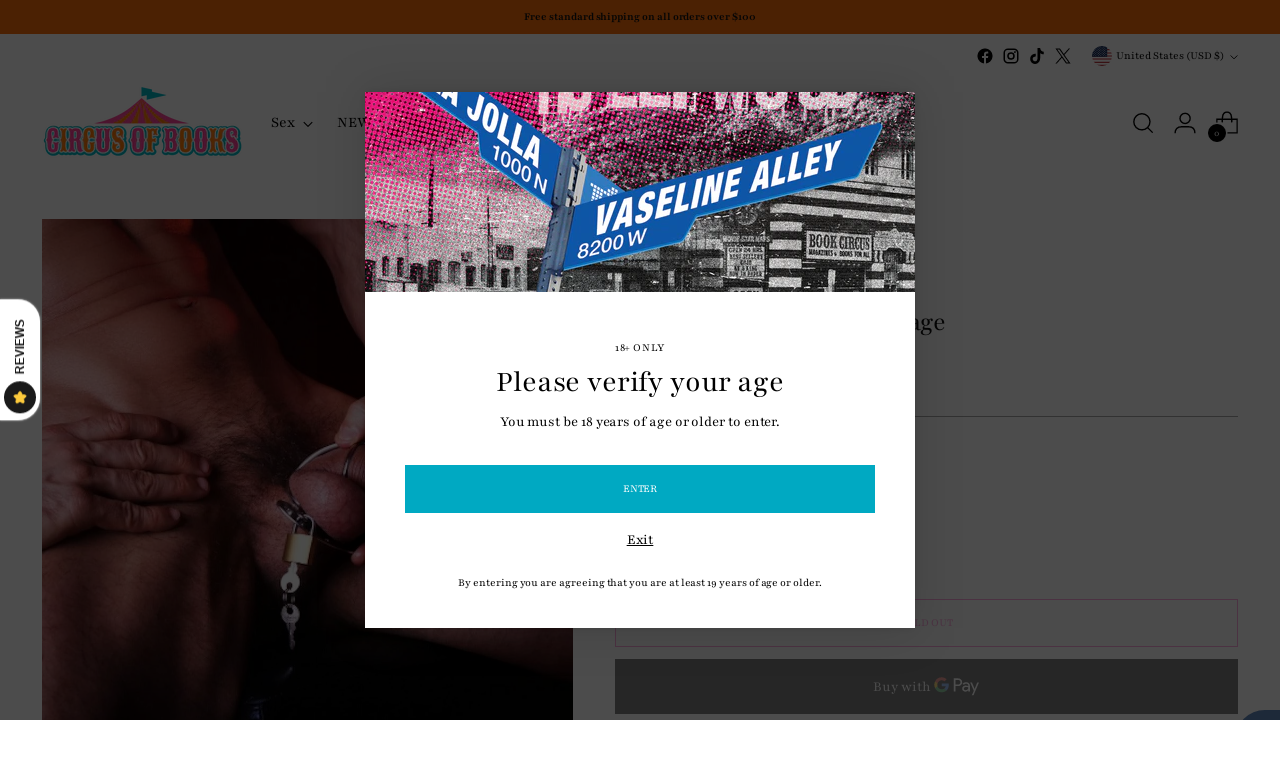

--- FILE ---
content_type: text/javascript; charset=utf-8
request_url: https://circusofbooks.com/products/bear-trap-long-chastity-cage.js
body_size: 512
content:
{"id":6548440973395,"title":"Bear Trap Long Chastity Cage","handle":"bear-trap-long-chastity-cage","description":"\u003cmeta charset=\"utf-8\"\u003e\n\u003cdiv id=\"product-description-short-2565\" data-mce-fragment=\"1\" itemprop=\"description\"\u003e\n\u003cp data-mce-fragment=\"1\"\u003eThe Bear Trap- A Stainless Steel Chastity with a smart adjustable system\u003c\/p\u003e\n\u003cp data-mce-fragment=\"1\"\u003eLength 150 mm\u003c\/p\u003e\n\u003cp data-mce-fragment=\"1\"\u003eAdjustable Diameter from 38 mm up to 55 mm\u003c\/p\u003e\n\u003cp data-mce-fragment=\"1\"\u003eInner diameter 38 mm\u003c\/p\u003e\n\u003cp data-mce-fragment=\"1\"\u003eComes with a padlock in an elegant black \u0026amp; red box\u003c\/p\u003e\n\u003c\/div\u003e","published_at":"2021-04-21T12:54:55-07:00","created_at":"2021-03-24T12:10:31-07:00","vendor":"Pro Dark Ink","type":"Cockcage","tags":["bdsm","bondage","chastity","chastity cage","cock cage","stainless steel"],"price":10295,"price_min":10295,"price_max":10295,"available":false,"price_varies":false,"compare_at_price":null,"compare_at_price_min":0,"compare_at_price_max":0,"compare_at_price_varies":false,"variants":[{"id":39290179289171,"title":"Default Title","option1":"Default Title","option2":null,"option3":null,"sku":"Z DL-1300","requires_shipping":true,"taxable":true,"featured_image":null,"available":false,"name":"Bear Trap Long Chastity Cage","public_title":null,"options":["Default Title"],"price":10295,"weight":0,"compare_at_price":null,"inventory_quantity":0,"inventory_management":"shopify","inventory_policy":"deny","barcode":"79289171","requires_selling_plan":false,"selling_plan_allocations":[]}],"images":["\/\/cdn.shopify.com\/s\/files\/1\/0670\/8121\/products\/bear-trap-long-chastity-cage-circus-of-books-1.jpg?v=1755023083","\/\/cdn.shopify.com\/s\/files\/1\/0670\/8121\/products\/bear-trap-long-chastity-cage-circus-of-books-2.jpg?v=1755023083","\/\/cdn.shopify.com\/s\/files\/1\/0670\/8121\/products\/bear-trap-long-chastity-cage-circus-of-books-3.jpg?v=1755023084","\/\/cdn.shopify.com\/s\/files\/1\/0670\/8121\/products\/bear-trap-long-chastity-cage-circus-of-books-4.jpg?v=1755023084"],"featured_image":"\/\/cdn.shopify.com\/s\/files\/1\/0670\/8121\/products\/bear-trap-long-chastity-cage-circus-of-books-1.jpg?v=1755023083","options":[{"name":"Title","position":1,"values":["Default Title"]}],"url":"\/products\/bear-trap-long-chastity-cage","media":[{"alt":"Bear Trap Long Chastity Cage - Circus of Books","id":20511685967955,"position":1,"preview_image":{"aspect_ratio":1.0,"height":1000,"width":1000,"src":"https:\/\/cdn.shopify.com\/s\/files\/1\/0670\/8121\/products\/bear-trap-long-chastity-cage-circus-of-books-1.jpg?v=1755023083"},"aspect_ratio":1.0,"height":1000,"media_type":"image","src":"https:\/\/cdn.shopify.com\/s\/files\/1\/0670\/8121\/products\/bear-trap-long-chastity-cage-circus-of-books-1.jpg?v=1755023083","width":1000},{"alt":"Bear Trap Long Chastity Cage - Circus of Books","id":20511685935187,"position":2,"preview_image":{"aspect_ratio":1.0,"height":1000,"width":1000,"src":"https:\/\/cdn.shopify.com\/s\/files\/1\/0670\/8121\/products\/bear-trap-long-chastity-cage-circus-of-books-2.jpg?v=1755023083"},"aspect_ratio":1.0,"height":1000,"media_type":"image","src":"https:\/\/cdn.shopify.com\/s\/files\/1\/0670\/8121\/products\/bear-trap-long-chastity-cage-circus-of-books-2.jpg?v=1755023083","width":1000},{"alt":"Bear Trap Long Chastity Cage - Circus of Books","id":20511686000723,"position":3,"preview_image":{"aspect_ratio":1.0,"height":1000,"width":1000,"src":"https:\/\/cdn.shopify.com\/s\/files\/1\/0670\/8121\/products\/bear-trap-long-chastity-cage-circus-of-books-3.jpg?v=1755023084"},"aspect_ratio":1.0,"height":1000,"media_type":"image","src":"https:\/\/cdn.shopify.com\/s\/files\/1\/0670\/8121\/products\/bear-trap-long-chastity-cage-circus-of-books-3.jpg?v=1755023084","width":1000},{"alt":"Bear Trap Long Chastity Cage - Circus of Books","id":20511686066259,"position":4,"preview_image":{"aspect_ratio":1.0,"height":1000,"width":1000,"src":"https:\/\/cdn.shopify.com\/s\/files\/1\/0670\/8121\/products\/bear-trap-long-chastity-cage-circus-of-books-4.jpg?v=1755023084"},"aspect_ratio":1.0,"height":1000,"media_type":"image","src":"https:\/\/cdn.shopify.com\/s\/files\/1\/0670\/8121\/products\/bear-trap-long-chastity-cage-circus-of-books-4.jpg?v=1755023084","width":1000}],"requires_selling_plan":false,"selling_plan_groups":[]}